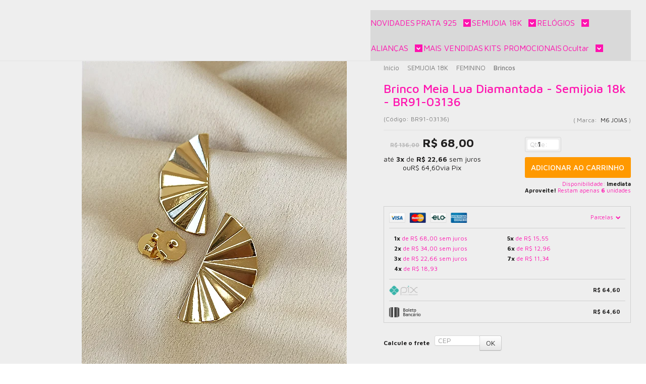

--- FILE ---
content_type: text/html; charset=utf-8
request_url: https://accounts.google.com/o/oauth2/postmessageRelay?parent=https%3A%2F%2Fwww.m6joiasatacado.com.br&jsh=m%3B%2F_%2Fscs%2Fabc-static%2F_%2Fjs%2Fk%3Dgapi.lb.en.OE6tiwO4KJo.O%2Fd%3D1%2Frs%3DAHpOoo_Itz6IAL6GO-n8kgAepm47TBsg1Q%2Fm%3D__features__
body_size: 162
content:
<!DOCTYPE html><html><head><title></title><meta http-equiv="content-type" content="text/html; charset=utf-8"><meta http-equiv="X-UA-Compatible" content="IE=edge"><meta name="viewport" content="width=device-width, initial-scale=1, minimum-scale=1, maximum-scale=1, user-scalable=0"><script src='https://ssl.gstatic.com/accounts/o/2580342461-postmessagerelay.js' nonce="EKkUqLdjsGQfo_S2inJeGA"></script></head><body><script type="text/javascript" src="https://apis.google.com/js/rpc:shindig_random.js?onload=init" nonce="EKkUqLdjsGQfo_S2inJeGA"></script></body></html>